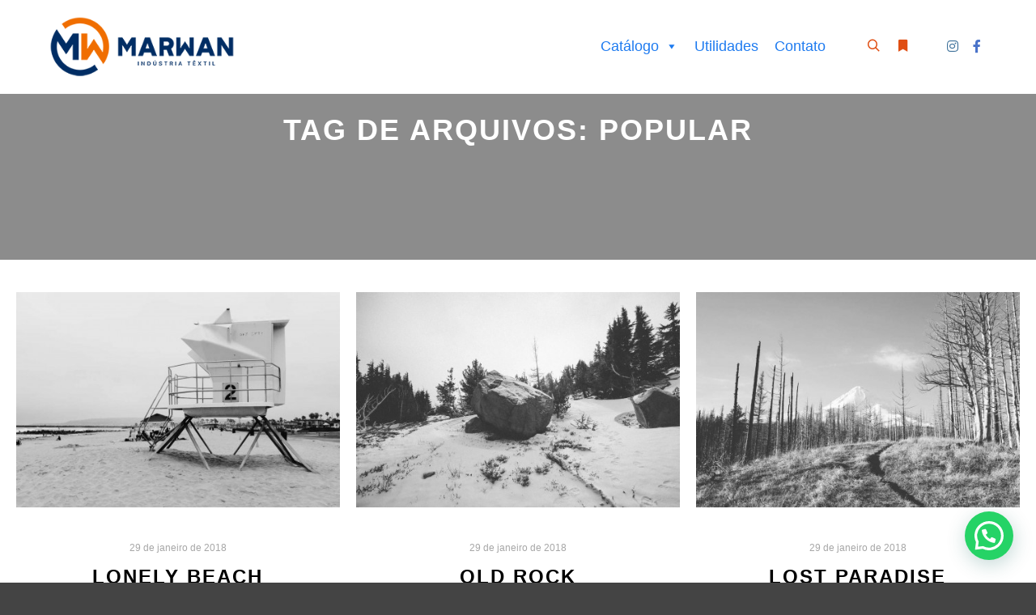

--- FILE ---
content_type: text/html; charset=UTF-8
request_url: https://marwantextil.com.br/tag/popular/
body_size: 54099
content:
<!DOCTYPE html>
<!--[if IE 9]>    <html class="no-js lt-ie10" lang="pt-BR"> <![endif]-->
<!--[if gt IE 9]><!--> <html class="no-js" lang="pt-BR"> <!--<![endif]-->
<head>

<meta charset="UTF-8" />
<meta name="viewport" content="width=device-width,initial-scale=1" />
<meta http-equiv="X-UA-Compatible" content="IE=edge">
<link rel="profile" href="https://gmpg.org/xfn/11" />
<title>Popular &#8211; Marwan Indústria Têxtil</title>
<meta name='robots' content='max-image-preview:large' />
<link rel='dns-prefetch' href='//www.googletagmanager.com' />
<link rel='dns-prefetch' href='//s.w.org' />
<link rel="alternate" type="application/rss+xml" title="Feed para Marwan Indústria Têxtil &raquo;" href="https://marwantextil.com.br/feed/" />
<link rel="alternate" type="application/rss+xml" title="Feed de comentários para Marwan Indústria Têxtil &raquo;" href="https://marwantextil.com.br/comments/feed/" />
<link rel="alternate" type="application/rss+xml" title="Feed de tag para Marwan Indústria Têxtil &raquo; Popular" href="https://marwantextil.com.br/tag/popular/feed/" />
		<script type="text/javascript">
			window._wpemojiSettings = {"baseUrl":"https:\/\/s.w.org\/images\/core\/emoji\/13.0.1\/72x72\/","ext":".png","svgUrl":"https:\/\/s.w.org\/images\/core\/emoji\/13.0.1\/svg\/","svgExt":".svg","source":{"concatemoji":"https:\/\/marwantextil.com.br\/wp-includes\/js\/wp-emoji-release.min.js?ver=5.7.14"}};
			!function(e,a,t){var n,r,o,i=a.createElement("canvas"),p=i.getContext&&i.getContext("2d");function s(e,t){var a=String.fromCharCode;p.clearRect(0,0,i.width,i.height),p.fillText(a.apply(this,e),0,0);e=i.toDataURL();return p.clearRect(0,0,i.width,i.height),p.fillText(a.apply(this,t),0,0),e===i.toDataURL()}function c(e){var t=a.createElement("script");t.src=e,t.defer=t.type="text/javascript",a.getElementsByTagName("head")[0].appendChild(t)}for(o=Array("flag","emoji"),t.supports={everything:!0,everythingExceptFlag:!0},r=0;r<o.length;r++)t.supports[o[r]]=function(e){if(!p||!p.fillText)return!1;switch(p.textBaseline="top",p.font="600 32px Arial",e){case"flag":return s([127987,65039,8205,9895,65039],[127987,65039,8203,9895,65039])?!1:!s([55356,56826,55356,56819],[55356,56826,8203,55356,56819])&&!s([55356,57332,56128,56423,56128,56418,56128,56421,56128,56430,56128,56423,56128,56447],[55356,57332,8203,56128,56423,8203,56128,56418,8203,56128,56421,8203,56128,56430,8203,56128,56423,8203,56128,56447]);case"emoji":return!s([55357,56424,8205,55356,57212],[55357,56424,8203,55356,57212])}return!1}(o[r]),t.supports.everything=t.supports.everything&&t.supports[o[r]],"flag"!==o[r]&&(t.supports.everythingExceptFlag=t.supports.everythingExceptFlag&&t.supports[o[r]]);t.supports.everythingExceptFlag=t.supports.everythingExceptFlag&&!t.supports.flag,t.DOMReady=!1,t.readyCallback=function(){t.DOMReady=!0},t.supports.everything||(n=function(){t.readyCallback()},a.addEventListener?(a.addEventListener("DOMContentLoaded",n,!1),e.addEventListener("load",n,!1)):(e.attachEvent("onload",n),a.attachEvent("onreadystatechange",function(){"complete"===a.readyState&&t.readyCallback()})),(n=t.source||{}).concatemoji?c(n.concatemoji):n.wpemoji&&n.twemoji&&(c(n.twemoji),c(n.wpemoji)))}(window,document,window._wpemojiSettings);
		</script>
		<style type="text/css">
img.wp-smiley,
img.emoji {
	display: inline !important;
	border: none !important;
	box-shadow: none !important;
	height: 1em !important;
	width: 1em !important;
	margin: 0 .07em !important;
	vertical-align: -0.1em !important;
	background: none !important;
	padding: 0 !important;
}
</style>
	<link rel='stylesheet' id='wp-block-library-css'  href='https://marwantextil.com.br/wp-includes/css/dist/block-library/style.min.css?ver=5.7.14' type='text/css' media='all' />
<link rel='stylesheet' id='wc-block-vendors-style-css'  href='https://marwantextil.com.br/wp-content/plugins/woocommerce/packages/woocommerce-blocks/build/vendors-style.css?ver=4.4.3' type='text/css' media='all' />
<link rel='stylesheet' id='wc-block-style-css'  href='https://marwantextil.com.br/wp-content/plugins/woocommerce/packages/woocommerce-blocks/build/style.css?ver=4.4.3' type='text/css' media='all' />
<link rel='stylesheet' id='woocommerce-layout-css'  href='https://marwantextil.com.br/wp-content/plugins/woocommerce/assets/css/woocommerce-layout.css?ver=5.1.0' type='text/css' media='all' />
<link rel='stylesheet' id='woocommerce-smallscreen-css'  href='https://marwantextil.com.br/wp-content/plugins/woocommerce/assets/css/woocommerce-smallscreen.css?ver=5.1.0' type='text/css' media='only screen and (max-width: 768px)' />
<link rel='stylesheet' id='woocommerce-general-css'  href='https://marwantextil.com.br/wp-content/plugins/woocommerce/assets/css/woocommerce.css?ver=5.1.0' type='text/css' media='all' />
<style id='woocommerce-inline-inline-css' type='text/css'>
.woocommerce form .form-row .required { visibility: visible; }
</style>
<link rel='stylesheet' id='megamenu-css'  href='https://marwantextil.com.br/wp-content/uploads/maxmegamenu/style.css?ver=33b01d' type='text/css' media='all' />
<link rel='stylesheet' id='dashicons-css'  href='https://marwantextil.com.br/wp-includes/css/dashicons.min.css?ver=5.7.14' type='text/css' media='all' />
<link rel='stylesheet' id='wce_frontend_css-css'  href='//marwantextil.com.br/wp-content/plugins/woocommerce-catalog-enquiry/assets/frontend/css/frontend.css?ver=4.0.4' type='text/css' media='all' />
<style id='wce_frontend_css-inline-css' type='text/css'>
				
				
				/* The Modal (background) */
                  .custom_enquiry_buttons_css_new {      border: 1px solid #96d1f8 !important;     background: #65a9d7 !important;     background: -webkit-gradient(linear, left top, left bottom, from(#3e779d), to(#65a9d7))!important;     background: -moz-linear-gradient(top, #3e779d, #65a9d7)!important;     padding: 5px 10px!important;     -webkit-border-radius: 8px !important;     -moz-border-radius: 8px !important;     border-radius: 8px !important;     color: white !important;     font-size: 14px !important;     font-family:  !important;     text-decoration: none !important;     vertical-align: middle !important;  }  .custom_enquiry_buttons_css_new:hover {      border-top-color: #28597a !important;     background: #28597a !important;     color: #ccc !important;  }  .custom_enquiry_buttons_css_new:active {      border-top-color: #1b435e !important;     background: #1b435e !important;  }
				#woocommerce-catalog .catalog-modal {
				    display: none; /* Hidden by default */
				    position: fixed; /* Stay in place */
				    z-index: 100000; /* Sit on top */
				    /*padding-top: 100px;*/ /* Location of the box */
				    left: 0;
				    top: 0;
				    width: 100%; /* Full width */
				    height: 100%; /* Full height */
				    overflow: auto; /* Enable scroll if needed */
                    background-color: rgb(0,0,0,0.4); /* Fallback color */
				}
</style>
<link rel='stylesheet' id='joinchat-css'  href='https://marwantextil.com.br/wp-content/plugins/creame-whatsapp-me/public/css/joinchat.min.css?ver=4.3.2' type='text/css' media='all' />
<style id='joinchat-inline-css' type='text/css'>
.joinchat{ --red:37; --green:211; --blue:102; }
</style>
<link rel='stylesheet' id='font-awesome-css'  href='https://marwantextil.com.br/wp-content/plugins/elementor/assets/lib/font-awesome/css/font-awesome.min.css?ver=4.7.0' type='text/css' media='all' />
<link rel='stylesheet' id='a13-icomoon-css'  href='https://marwantextil.com.br/wp-content/themes/rife-free/css/icomoon.css?ver=2.4.11' type='text/css' media='all' />
<link rel='stylesheet' id='a13-main-style-css'  href='https://marwantextil.com.br/wp-content/themes/rife-free/style.css?ver=2.4.11' type='text/css' media='all' />
<link rel='stylesheet' id='apollo13framework-woocommerce-css'  href='https://marwantextil.com.br/wp-content/themes/rife-free/css/woocommerce.css?ver=2.4.11' type='text/css' media='all' />
<link rel='stylesheet' id='jquery-lightgallery-css'  href='https://marwantextil.com.br/wp-content/themes/rife-free/js/light-gallery/css/lightgallery.min.css?ver=1.9.0' type='text/css' media='all' />
<link rel='stylesheet' id='a13-user-css-css'  href='https://marwantextil.com.br/wp-content/uploads/apollo13_framework_files/css/user.css?ver=2.4.11_1619395581' type='text/css' media='all' />
<link rel='stylesheet' id='font-awesome-5-all-css'  href='https://marwantextil.com.br/wp-content/plugins/elementor/assets/lib/font-awesome/css/all.min.css?ver=4.5.5' type='text/css' media='all' />
<link rel='stylesheet' id='font-awesome-4-shim-css'  href='https://marwantextil.com.br/wp-content/plugins/elementor/assets/lib/font-awesome/css/v4-shims.min.css?ver=4.5.5' type='text/css' media='all' />
<script type='text/javascript' src='https://marwantextil.com.br/wp-includes/js/jquery/jquery.min.js?ver=3.5.1' id='jquery-core-js'></script>
<script type='text/javascript' src='https://marwantextil.com.br/wp-includes/js/jquery/jquery-migrate.min.js?ver=3.3.2' id='jquery-migrate-js'></script>
<script type='text/javascript' src='https://www.googletagmanager.com/gtag/js?id=UA-196759055-1' id='google_gtagjs-js' async></script>
<script type='text/javascript' id='google_gtagjs-js-after'>
window.dataLayer = window.dataLayer || [];function gtag(){dataLayer.push(arguments);}
gtag('set', 'linker', {"domains":["marwantextil.com.br"]} );
gtag("js", new Date());
gtag("set", "developer_id.dZTNiMT", true);
gtag("config", "UA-196759055-1", {"anonymize_ip":true});
</script>
<script type='text/javascript' src='https://marwantextil.com.br/wp-content/plugins/elementor/assets/lib/font-awesome/js/v4-shims.min.js?ver=4.5.5' id='font-awesome-4-shim-js'></script>
<link rel="https://api.w.org/" href="https://marwantextil.com.br/wp-json/" /><link rel="alternate" type="application/json" href="https://marwantextil.com.br/wp-json/wp/v2/tags/26" /><link rel="EditURI" type="application/rsd+xml" title="RSD" href="https://marwantextil.com.br/xmlrpc.php?rsd" />
<link rel="wlwmanifest" type="application/wlwmanifest+xml" href="https://marwantextil.com.br/wp-includes/wlwmanifest.xml" /> 
<meta name="generator" content="WordPress 5.7.14" />
<meta name="generator" content="WooCommerce 5.1.0" />
<meta name="generator" content="Site Kit by Google 1.32.0" /><script type="text/javascript">
// <![CDATA[
(function(){
    var docElement = document.documentElement,
        className = docElement.className;
    // Change `no-js` to `js`
    var reJS = new RegExp('(^|\\s)no-js( |\\s|$)');
    //space as literal in second capturing group cause there is strange situation when \s is not catched on load when other plugins add their own classes
    className = className.replace(reJS, '$1js$2');
    docElement.className = className;
})();
// ]]>
</script>	<noscript><style>.woocommerce-product-gallery{ opacity: 1 !important; }</style></noscript>
	<link rel="icon" href="https://marwantextil.com.br/wp-content/uploads/2021/04/marwan-logo-100x100.png" sizes="32x32" />
<link rel="icon" href="https://marwantextil.com.br/wp-content/uploads/2021/04/marwan-logo-300x300.png" sizes="192x192" />
<link rel="apple-touch-icon" href="https://marwantextil.com.br/wp-content/uploads/2021/04/marwan-logo-300x300.png" />
<meta name="msapplication-TileImage" content="https://marwantextil.com.br/wp-content/uploads/2021/04/marwan-logo-300x300.png" />
<style type="text/css">/** Mega Menu CSS: fs **/</style>
</head>

<body data-rsssl=1 id="top" class="archive tag tag-popular tag-26 theme-rife-free woocommerce-no-js mega-menu-header-menu side-menu-eff-7 header-horizontal site-layout-full posts-list elementor-default elementor-kit-12094" itemtype="https://schema.org/Blog" itemscope>
<div class="whole-layout">
<div id="preloader" class="flash onReady">
    <div class="preload-content">
        <div class="preloader-animation">				<div class="pace-progress"><div class="pace-progress-inner"></div ></div>
		        <div class="pace-activity"></div>
				</div>
        <a class="skip-preloader a13icon-cross" href="#"></a>
    </div>
</div>
                <div class="page-background to-move"></div>
        <header id="header" class="to-move a13-horizontal header-type-one_line a13-normal-variant header-variant-one_line narrow tools-icons-2 sticky-no-hiding" itemtype="https://schema.org/WPHeader" itemscope>
	<div class="head">
		<div class="logo-container" itemtype="https://schema.org/Organization" itemscope><a class="logo normal-logo image-logo" href="https://marwantextil.com.br/" title="Marwan Indústria Têxtil" rel="home" itemprop="url"><img src="https://marwantextil.com.br/wp-content/uploads/2021/04/logo_marwan-290.png" alt="Marwan Indústria Têxtil" width="280" height="91" itemprop="logo" /></a><a class="logo image-logo sticky-logo hidden-logo" href="https://marwantextil.com.br/" title="Marwan Indústria Têxtil" rel="home"><img src="https://marwantextil.com.br/wp-content/uploads/2021/03/logo-marwan-bco.png" alt="Marwan Indústria Têxtil" width="3731" height="1254" /></a></div>
		<nav id="access" class="navigation-bar" itemtype="https://schema.org/SiteNavigationElement" itemscope><!-- this element is need in HTML even if menu is disabled -->
							<div id="mega-menu-wrap-header-menu" class="mega-menu-wrap"><div class="mega-menu-toggle"><div class="mega-toggle-blocks-left"><div class='mega-toggle-block mega-menu-toggle-block mega-toggle-block-1' id='mega-toggle-block-1' tabindex='0'><span class='mega-toggle-label' role='button' aria-expanded='false'><span class='mega-toggle-label-closed'>MENU</span><span class='mega-toggle-label-open'>MENU</span></span></div></div><div class="mega-toggle-blocks-center"></div><div class="mega-toggle-blocks-right"></div></div><ul id="mega-menu-header-menu" class="mega-menu max-mega-menu mega-menu-horizontal mega-no-js" data-event="hover_intent" data-effect="fade_up" data-effect-speed="200" data-effect-mobile="disabled" data-effect-speed-mobile="0" data-mobile-force-width="body" data-second-click="go" data-document-click="collapse" data-vertical-behaviour="standard" data-breakpoint="768" data-unbind="true" data-mobile-state="collapse_all" data-hover-intent-timeout="300" data-hover-intent-interval="100"><li class='mega-menu-item mega-menu-item-type-custom mega-menu-item-object-custom mega-menu-item-has-children mega-align-bottom-left mega-menu-flyout mega-menu-parent-item mega-menu-item-12148' id='mega-menu-item-12148'><a class="mega-menu-link" href="#" aria-haspopup="true" aria-expanded="false" tabindex="0">Catálogo<span class="mega-indicator"></span></a>
<ul class="mega-sub-menu">
<li class='mega-menu-item mega-menu-item-type-taxonomy mega-menu-item-object-product_cat mega-menu-item-has-children mega-menu-parent-item mega-menu-item-12198' id='mega-menu-item-12198'><a class="mega-menu-link" href="https://marwantextil.com.br/product-category/alcas/" aria-haspopup="true" aria-expanded="false">Alças<span class="mega-indicator"></span></a>
	<ul class="mega-sub-menu">
<li class='mega-menu-item mega-menu-item-type-taxonomy mega-menu-item-object-product_cat mega-menu-item-12203' id='mega-menu-item-12203'><a class="mega-menu-link" href="https://marwantextil.com.br/product-category/alcas/alca900/">Alça 900</a></li><li class='mega-menu-item mega-menu-item-type-taxonomy mega-menu-item-object-product_cat mega-menu-item-13832' id='mega-menu-item-13832'><a class="mega-menu-link" href="https://marwantextil.com.br/product-category/alcas/alca-950/">Alça 950</a></li><li class='mega-menu-item mega-menu-item-type-taxonomy mega-menu-item-object-product_cat mega-menu-item-13834' id='mega-menu-item-13834'><a class="mega-menu-link" href="https://marwantextil.com.br/product-category/alcas/alca-chic/">Alça Chic</a></li><li class='mega-menu-item mega-menu-item-type-taxonomy mega-menu-item-object-product_cat mega-menu-item-13833' id='mega-menu-item-13833'><a class="mega-menu-link" href="https://marwantextil.com.br/product-category/alcas/alca-estampada/">Alça Estampada</a></li><li class='mega-menu-item mega-menu-item-type-taxonomy mega-menu-item-object-product_cat mega-menu-item-12204' id='mega-menu-item-12204'><a class="mega-menu-link" href="https://marwantextil.com.br/product-category/alcas/alca_polipropileno/">Alça de polipropileno</a></li>	</ul>
</li><li class='mega-menu-item mega-menu-item-type-taxonomy mega-menu-item-object-product_cat mega-menu-item-has-children mega-menu-parent-item mega-menu-item-12200' id='mega-menu-item-12200'><a class="mega-menu-link" href="https://marwantextil.com.br/product-category/cordoes/" aria-haspopup="true" aria-expanded="false">Cordões<span class="mega-indicator"></span></a>
	<ul class="mega-sub-menu">
<li class='mega-menu-item mega-menu-item-type-taxonomy mega-menu-item-object-product_cat mega-menu-item-12212' id='mega-menu-item-12212'><a class="mega-menu-link" href="https://marwantextil.com.br/product-category/cordoes/cordao/">Cordão</a></li>	</ul>
</li><li class='mega-menu-item mega-menu-item-type-taxonomy mega-menu-item-object-product_cat mega-menu-item-12205' id='mega-menu-item-12205'><a class="mega-menu-link" href="https://marwantextil.com.br/product-category/vivo/">Vivo</a></li><li class='mega-menu-item mega-menu-item-type-taxonomy mega-menu-item-object-product_cat mega-menu-item-has-children mega-menu-parent-item mega-menu-item-12202' id='mega-menu-item-12202'><a class="mega-menu-link" href="https://marwantextil.com.br/product-category/fitas/" aria-haspopup="true" aria-expanded="false">Fitas<span class="mega-indicator"></span></a>
	<ul class="mega-sub-menu">
<li class='mega-menu-item mega-menu-item-type-taxonomy mega-menu-item-object-product_cat mega-menu-item-12206' id='mega-menu-item-12206'><a class="mega-menu-link" href="https://marwantextil.com.br/product-category/fitas/fita_bandeira/">Fita Bandeira</a></li><li class='mega-menu-item mega-menu-item-type-taxonomy mega-menu-item-object-product_cat mega-menu-item-12207' id='mega-menu-item-12207'><a class="mega-menu-link" href="https://marwantextil.com.br/product-category/fitas/fita_listrada/">Fita Listrada</a></li><li class='mega-menu-item mega-menu-item-type-taxonomy mega-menu-item-object-product_cat mega-menu-item-12208' id='mega-menu-item-12208'><a class="mega-menu-link" href="https://marwantextil.com.br/product-category/fitas/fita_neon/">Fita Neon</a></li><li class='mega-menu-item mega-menu-item-type-taxonomy mega-menu-item-object-product_cat mega-menu-item-12210' id='mega-menu-item-12210'><a class="mega-menu-link" href="https://marwantextil.com.br/product-category/fitas/fita_800/">Fita 800</a></li>	</ul>
</li><li class='mega-menu-item mega-menu-item-type-taxonomy mega-menu-item-object-product_cat mega-menu-item-12201' id='mega-menu-item-12201'><a class="mega-menu-link" href="https://marwantextil.com.br/product-category/galao/">Galões</a></li><li class='mega-menu-item mega-menu-item-type-taxonomy mega-menu-item-object-product_cat mega-menu-item-12199' id='mega-menu-item-12199'><a class="mega-menu-link" href="https://marwantextil.com.br/product-category/cadarco/">Cadarços de Algodão</a></li></ul>
</li><li class='mega-menu-item mega-menu-item-type-post_type mega-menu-item-object-page mega-align-bottom-left mega-menu-flyout mega-menu-item-13513' id='mega-menu-item-13513'><a class="mega-menu-link" href="https://marwantextil.com.br/utilidades/" tabindex="0">Utilidades</a></li><li class='mega-menu-item mega-menu-item-type-post_type mega-menu-item-object-page mega-align-bottom-left mega-menu-flyout mega-menu-item-12171' id='mega-menu-item-12171'><a class="mega-menu-link" href="https://marwantextil.com.br/contato/" tabindex="0">Contato</a></li></ul></div>					</nav>
		<!-- #access -->
		<div id="header-tools" class=" icons-2"><button id="search-button" class="a13icon-search tool" title="Pesquisa"><span class="screen-reader-text">Pesquisa</span></button><button id="side-menu-switch" class="fa fa-bookmark tool" title="Mais informações"><span class="screen-reader-text">Mais informações</span></button></div>		<div class="socials icons-only color white_hover"><a target="_blank" title="Instagram" href="https://www.instagram.com/marwantextil/" class="a13_soc-instagram fa fa-instagram" rel="noopener"></a><a target="_blank" title="Facebook" href="https://www.facebook.com/marwantextil" class="a13_soc-facebook fa fa-facebook" rel="noopener"></a></div>	</div>
	<div class="search-container"><div class="search"><span class="a13icon-search"></span>
                <form class="search-form" role="search" method="get" action="https://marwantextil.com.br/" >
                    <fieldset class="semantic">
                        <input placeholder="Pesquisar &hellip;" type="search" name="s" id="s1" data-swplive="true" value="" />
                        <input type="submit" id="searchsubmit1" title="Pesquisa" value="Pesquisa" />
                        
                        
                    </fieldset>
                </form><span class="a13icon-cross close"></span></div><div id="search-results-header"></div></div></header>
    <div id="mid" class="to-move layout-full_padding layout-no-edge layout-padding layout-fluid no-sidebars"><header class="title-bar a13-parallax outside title_bar_variant_centered title_bar_width_full has-effect" data-a13-parallax-type="bt" data-a13-parallax-speed="1"><div class="overlay-color"><div class="in"><div class="titles"><h1 class="page-title entry-title" itemprop="headline">Tag de arquivos: <span>Popular</span></h1></div></div></div></header>

		<article id="content" class="clearfix">
			<div class="content-limiter">
				<div id="col-mask">
					<div class="content-box lazy-load-on">
						<div class="bricks-frame posts-bricks posts-bricks-1  posts_vertical_centered posts-columns-3"><div class="posts-grid-container" data-lazy-load="1" data-lazy-load-mode="button" data-margin="20"><div class="grid-master"></div><div id="post-2359" class="archive-item w1 post-2359 post type-post status-publish format-standard has-post-thumbnail category-news category-others category-post category-wordpress tag-agency tag-apollo13 tag-information tag-popular tag-wordpress" data-category-17="1" data-category-18="1" data-category-20="1" data-category-22="1" itemtype="https://schema.org/CreativeWork" itemscope><div class="item-image post-media"><a href="https://marwantextil.com.br/lonely-beach/"><img width="470" src="https://marwantextil.com.br/wp-content/uploads/apollo13_images/station2-735c6zifpbty8royx409rr47de3egg16zi.jpg" class="attachment-470x0x1xx90 size-470x0x1xx90 wp-post-image" alt="" itemprop="image" /></a></div>
<div class="formatter">
    <div class="real-content hentry">

        <div class="post-meta"><time class="entry-date published updated" datetime="2018-01-29T14:35:16-02:00" itemprop="datePublished">29 de janeiro de 2018</time> </div><h2 class="post-title entry-title" itemprop="headline"><a href="https://marwantextil.com.br/lonely-beach/" itemprop="url">Lonely Beach</a></h2>
        <div class="entry-summary" itemprop="text">
        <p>Shaping bargain jeans ready made fashioning extraordinary apparel valuable looked&hellip;</p>
<p> <a class="more-link" href="https://marwantextil.com.br/lonely-beach/">Leia mais</a></p>
        </div>

        <div class="clear"></div>

                
    </div>
</div></div><div id="post-2399" class="archive-item w1 post-2399 post type-post status-publish format-standard has-post-thumbnail category-lifestyle category-others category-people category-wordpress tag-agency tag-apollo13 tag-information tag-popular tag-wordpress" data-category-16="1" data-category-18="1" data-category-19="1" data-category-22="1" itemtype="https://schema.org/CreativeWork" itemscope><div class="item-image post-media"><a href="https://marwantextil.com.br/old-rock/"><img width="470" src="https://marwantextil.com.br/wp-content/uploads/apollo13_images/solorock-735c6yg91lsvy7s67xtof9liwkgve722se.jpg" class="attachment-470x0x1xx90 size-470x0x1xx90 wp-post-image" alt="" itemprop="image" /></a></div>
<div class="formatter">
    <div class="real-content hentry">

        <div class="post-meta"><time class="entry-date published updated" datetime="2018-01-29T14:31:29-02:00" itemprop="datePublished">29 de janeiro de 2018</time> </div><h2 class="post-title entry-title" itemprop="headline"><a href="https://marwantextil.com.br/old-rock/" itemprop="url">Old Rock</a></h2>
        <div class="entry-summary" itemprop="text">
        <p>Allure availability skirt artificial extra ordinary jewelry. Modification petticoat jersey&hellip;</p>
<p> <a class="more-link" href="https://marwantextil.com.br/old-rock/">Leia mais</a></p>
        </div>

        <div class="clear"></div>

                
    </div>
</div></div><div id="post-2397" class="archive-item w1 post-2397 post type-post status-publish format-standard has-post-thumbnail category-news category-others category-post tag-agency tag-apollo13 tag-information tag-popular tag-wordpress" data-category-17="1" data-category-18="1" data-category-20="1" itemtype="https://schema.org/CreativeWork" itemscope><div class="item-image post-media"><a href="https://marwantextil.com.br/lost-paradise/"><img width="470" src="https://marwantextil.com.br/wp-content/uploads/apollo13_images/hood-lookout-735c6xnm1ta38aukp26qewgijy8z3ibqn2.jpg" class="attachment-470x0x1xx90 size-470x0x1xx90 wp-post-image" alt="" itemprop="image" /></a></div>
<div class="formatter">
    <div class="real-content hentry">

        <div class="post-meta"><time class="entry-date published updated" datetime="2018-01-29T14:31:20-02:00" itemprop="datePublished">29 de janeiro de 2018</time> </div><h2 class="post-title entry-title" itemprop="headline"><a href="https://marwantextil.com.br/lost-paradise/" itemprop="url">Lost Paradise</a></h2>
        <div class="entry-summary" itemprop="text">
        <p>Leverage commercial frameworks to provide availability robust synopsis for trend&hellip;</p>
<p> <a class="more-link" href="https://marwantextil.com.br/lost-paradise/">Leia mais</a></p>
        </div>

        <div class="clear"></div>

                
    </div>
</div></div><div id="post-2374" class="archive-item w1 post-2374 post type-post status-publish format-standard has-post-thumbnail category-others category-people tag-agency tag-apollo13 tag-information tag-popular tag-wordpress" data-category-18="1" data-category-19="1" itemtype="https://schema.org/CreativeWork" itemscope><div class="item-image post-media"><a href="https://marwantextil.com.br/last-walk/"><img width="470" src="https://marwantextil.com.br/wp-content/uploads/apollo13_images/geostairs-735c6x4ipy9k30w6ch3fqnp6bjfpkdu6ji.jpg" class="attachment-470x0x1xx90 size-470x0x1xx90 wp-post-image" alt="" itemprop="image" /></a></div>
<div class="formatter">
    <div class="real-content hentry">

        <div class="post-meta"><time class="entry-date published updated" datetime="2018-01-29T14:31:01-02:00" itemprop="datePublished">29 de janeiro de 2018</time> </div><h2 class="post-title entry-title" itemprop="headline"><a href="https://marwantextil.com.br/last-walk/" itemprop="url">Last Walk</a></h2>
        <div class="entry-summary" itemprop="text">
        <p>Buttons preta porter sari piece collection waistline inspiration manufacture minimalist&hellip;</p>
<p> <a class="more-link" href="https://marwantextil.com.br/last-walk/">Leia mais</a></p>
        </div>

        <div class="clear"></div>

                
    </div>
</div></div><div id="post-2387" class="archive-item w1 post-2387 post type-post status-publish format-standard has-post-thumbnail category-news category-others category-people tag-agency tag-apollo13 tag-information tag-popular tag-wordpress" data-category-17="1" data-category-18="1" data-category-19="1" itemtype="https://schema.org/CreativeWork" itemscope><div class="item-image post-media"><a href="https://marwantextil.com.br/china-town/"><img width="470" src="https://marwantextil.com.br/wp-content/uploads/apollo13_images/dtla6thst-735c6vsseaq87u06h0d721stqiejqkmaam.jpg" class="attachment-470x0x1xx90 size-470x0x1xx90 wp-post-image" alt="" itemprop="image" /></a></div>
<div class="formatter">
    <div class="real-content hentry">

        <div class="post-meta"><time class="entry-date published updated" datetime="2018-01-29T14:24:47-02:00" itemprop="datePublished">29 de janeiro de 2018</time> </div><h2 class="post-title entry-title" itemprop="headline"><a href="https://marwantextil.com.br/china-town/" itemprop="url">China Town</a></h2>
        <div class="entry-summary" itemprop="text">
        <p>Collection fashion shawl expensive apparel. Jersey mainstream collection stitching value&hellip;</p>
<p> <a class="more-link" href="https://marwantextil.com.br/china-town/">Leia mais</a></p>
        </div>

        <div class="clear"></div>

                
    </div>
</div></div><div id="post-2386" class="archive-item w1 post-2386 post type-post status-publish format-standard has-post-thumbnail category-others category-people tag-agency tag-apollo13 tag-information tag-popular tag-wordpress" data-category-18="1" data-category-19="1" itemtype="https://schema.org/CreativeWork" itemscope><div class="item-image post-media"><a href="https://marwantextil.com.br/adventure-trip/"><img width="470" src="https://marwantextil.com.br/wp-content/uploads/apollo13_images/catalinafog-735c6u7iepoms04zf93b1bit19yr575lzy.jpg" class="attachment-470x0x1xx90 size-470x0x1xx90 wp-post-image" alt="" itemprop="image" /></a></div>
<div class="formatter">
    <div class="real-content hentry">

        <div class="post-meta"><time class="entry-date published updated" datetime="2018-01-29T14:23:42-02:00" itemprop="datePublished">29 de janeiro de 2018</time> </div><h2 class="post-title entry-title" itemprop="headline"><a href="https://marwantextil.com.br/adventure-trip/" itemprop="url">Adventure Trip</a></h2>
        <div class="entry-summary" itemprop="text">
        <p>Inspiration bold craftmanship swim wear motif purse runway effect. Textile&hellip;</p>
<p> <a class="more-link" href="https://marwantextil.com.br/adventure-trip/">Leia mais</a></p>
        </div>

        <div class="clear"></div>

                
    </div>
</div></div><div id="post-2389" class="archive-item w1 post-2389 post type-post status-publish format-standard has-post-thumbnail category-news category-others category-post tag-agency tag-apollo13 tag-information tag-popular tag-wordpress" data-category-17="1" data-category-18="1" data-category-20="1" itemtype="https://schema.org/CreativeWork" itemscope><div class="item-image post-media"><a href="https://marwantextil.com.br/last-shoot/"><img width="470" src="https://marwantextil.com.br/wp-content/uploads/apollo13_images/dtlawait-735c6w2c288hsgzdnawue66hupt6i4v2ce.jpg" class="attachment-470x0x1xx90 size-470x0x1xx90 wp-post-image" alt="" itemprop="image" /></a></div>
<div class="formatter">
    <div class="real-content hentry">

        <div class="post-meta"><time class="entry-date published updated" datetime="2018-01-29T14:21:57-02:00" itemprop="datePublished">29 de janeiro de 2018</time> </div><h2 class="post-title entry-title" itemprop="headline"><a href="https://marwantextil.com.br/last-shoot/" itemprop="url">Last Shoot</a></h2>
        <div class="entry-summary" itemprop="text">
        <p>Shape bargain jeans ready made fashion extraordinary apparel valuable look&hellip;</p>
<p> <a class="more-link" href="https://marwantextil.com.br/last-shoot/">Leia mais</a></p>
        </div>

        <div class="clear"></div>

                
    </div>
</div></div><div id="post-2384" class="archive-item w1 post-2384 post type-post status-publish format-standard has-post-thumbnail category-lifestyle category-news category-others tag-agency tag-apollo13 tag-information tag-popular tag-wordpress" data-category-16="1" data-category-17="1" data-category-18="1" itemtype="https://schema.org/CreativeWork" itemscope><div class="item-image post-media"><a href="https://marwantextil.com.br/last-day-in-vegas/"><img width="470" src="https://marwantextil.com.br/wp-content/uploads/apollo13_images/cornerbuilding-735c6uqlqkp5xa3dru6lpka59os0obn63i.jpg" class="attachment-470x0x1xx90 size-470x0x1xx90 wp-post-image" alt="" itemprop="image" /></a></div>
<div class="formatter">
    <div class="real-content hentry">

        <div class="post-meta"><time class="entry-date published updated" datetime="2018-01-29T14:21:26-02:00" itemprop="datePublished">29 de janeiro de 2018</time> </div><h2 class="post-title entry-title" itemprop="headline"><a href="https://marwantextil.com.br/last-day-in-vegas/" itemprop="url">Last Day in Vegas</a></h2>
        <div class="entry-summary" itemprop="text">
        <p>Bandwidth partner network user experience analytics angel investor twitter learning&hellip;</p>
<p> <a class="more-link" href="https://marwantextil.com.br/last-day-in-vegas/">Leia mais</a></p>
        </div>

        <div class="clear"></div>

                
    </div>
</div></div></div></div>						<div class="clear"></div>

								<span class="result-count">
	8/8</span>
		
					</div>
									</div>
			</div>
		</article>

			</div><!-- #mid -->

<footer id="footer" class="to-move narrow classic footer-separator" itemtype="https://schema.org/WPFooter" itemscope>			<div class="foot-items">
				<div class="foot-content clearfix">
	                <div class="f-links"><div class="socials icons-only white color_hover"><a target="_blank" title="Instagram" href="https://www.instagram.com/marwantextil/" class="a13_soc-instagram fa fa-instagram" rel="noopener"></a><a target="_blank" title="Facebook" href="https://www.facebook.com/marwantextil" class="a13_soc-facebook fa fa-facebook" rel="noopener"></a></div></div><div class="foot-text">© 2021 Marwan Indústria Têxtil - <a href="https://www.webverse.com.br">Desenvolvido por Webverse Marketing Digital</a></div>				</div>
			</div>
		</footer>		<nav id="side-menu" class="side-widget-menu light-sidebar at-right">
			<div class="scroll-wrap">
				<div id="a13-social-icons-3" class="widget widget_a13_social_icons"><div class="socials icons-only color black_hover"><a target="_blank" title="Instagram" href="https://www.instagram.com/marwantextil/" class="a13_soc-instagram fa fa-instagram" rel="noopener"></a><a target="_blank" title="Facebook" href="https://www.facebook.com/marwantextil" class="a13_soc-facebook fa fa-facebook" rel="noopener"></a></div></div><div id="text-4" class="widget widget_text"><h3 class="title"><span>About This Sidebar</span></h3>			<div class="textwidget">You can quickly hide this sidebar by removing widgets from the Hidden Sidebar Settings.</div>
		</div><div id="recent-posts-5" class="widget widget_recent_posts widget_about_posts"><h3 class="title"><span>Posts recentes</span></h3><div class="item"><a class="post-title" href="https://marwantextil.com.br/lonely-beach/" title="Lonely Beach">Lonely Beach</a><time class="entry-date published updated" datetime="2018-01-29T14:35:16-02:00" itemprop="datePublished">29 de janeiro de 2018</time> </div><div class="item"><a class="post-title" href="https://marwantextil.com.br/old-rock/" title="Old Rock">Old Rock</a><time class="entry-date published updated" datetime="2018-01-29T14:31:29-02:00" itemprop="datePublished">29 de janeiro de 2018</time> </div><div class="item"><a class="post-title" href="https://marwantextil.com.br/lost-paradise/" title="Lost Paradise">Lost Paradise</a><time class="entry-date published updated" datetime="2018-01-29T14:31:20-02:00" itemprop="datePublished">29 de janeiro de 2018</time> </div></div><div id="categories-5" class="widget widget_categories"><h3 class="title"><span>Categorias</span></h3>
			<ul>
					<li class="cat-item cat-item-16"><a href="https://marwantextil.com.br/category/lifestyle/">Lifestyle</a>
</li>
	<li class="cat-item cat-item-17"><a href="https://marwantextil.com.br/category/news/">News</a>
</li>
	<li class="cat-item cat-item-18"><a href="https://marwantextil.com.br/category/others/">Others</a>
</li>
	<li class="cat-item cat-item-19"><a href="https://marwantextil.com.br/category/people/">People</a>
</li>
	<li class="cat-item cat-item-20"><a href="https://marwantextil.com.br/category/post/">Post</a>
</li>
	<li class="cat-item cat-item-22"><a href="https://marwantextil.com.br/category/wordpress/">WordPress</a>
</li>
			</ul>

			</div><div id="meta-5" class="widget widget_meta"><h3 class="title"><span>Meta</span></h3>
		<ul>
						<li><a href="https://marwantextil.com.br/wp-login.php">Acessar</a></li>
			<li><a href="https://marwantextil.com.br/feed/">Feed de posts</a></li>
			<li><a href="https://marwantextil.com.br/comments/feed/">Feed de comentários</a></li>

			<li><a href="https://br.wordpress.org/">WordPress.org</a></li>
		</ul>

		</div>			</div>
			<span class="a13icon-cross close-sidebar"></span>
		</nav>
				<a href="#top" id="to-top" class="to-top fa fa-angle-up"></a>
		<div id="content-overlay" class="to-move"></div>
		
	</div><!-- .whole-layout -->

<div class="joinchat joinchat--right" data-settings='{"telephone":"5511914683980","mobile_only":false,"button_delay":0,"whatsapp_web":false,"message_views":2,"message_delay":10,"message_badge":false,"message_send":"Olá, quero saber como faço para adquirir os produtos Marwan","message_hash":"6e89f0b7"}'>
	<div class="joinchat__button">
		<div class="joinchat__button__open"></div>
								<div class="joinchat__button__sendtext">Falar no Whatsapp</div>
							<svg class="joinchat__button__send" viewbox="0 0 400 400" stroke-linecap="round" stroke-width="33">
				<path class="joinchat_svg__plain" d="M168.83 200.504H79.218L33.04 44.284a1 1 0 0 1 1.386-1.188L365.083 199.04a1 1 0 0 1 .003 1.808L34.432 357.903a1 1 0 0 1-1.388-1.187l29.42-99.427"/>
				<path class="joinchat_svg__chat" d="M318.087 318.087c-52.982 52.982-132.708 62.922-195.725 29.82l-80.449 10.18 10.358-80.112C18.956 214.905 28.836 134.99 81.913 81.913c65.218-65.217 170.956-65.217 236.174 0 42.661 42.661 57.416 102.661 44.265 157.316"/>
			</svg>
									<div class="joinchat__tooltip"><div>Precisa de ajuda</div></div>
			</div>
			<div class="joinchat__box">
			<div class="joinchat__header">
									<span class="joinchat__header__text">Marwan Têxtil</span>
								<div class="joinchat__close" aria-label="Close"></div>
			</div>
			<div class="joinchat__box__scroll">
				<div class="joinchat__box__content">
					<div class="joinchat__message">Olá,<br>Qualquer dúvida é só perguntar!3</div>				</div>
			</div>
		</div>
		<svg height="0" width="0"><defs><clipPath id="joinchat__message__peak"><path d="M17 25V0C17 12.877 6.082 14.9 1.031 15.91c-1.559.31-1.179 2.272.004 2.272C9.609 18.182 17 18.088 17 25z"/></clipPath></defs></svg>
</div>
			<script>
			var _SEARCHWP_LIVE_AJAX_SEARCH_BLOCKS = true;
			var _SEARCHWP_LIVE_AJAX_SEARCH_ENGINE = 'default';
			var _SEARCHWP_LIVE_AJAX_SEARCH_CONFIG = 'default';
			</script>
				<script type="text/javascript">
		(function () {
			var c = document.body.className;
			c = c.replace(/woocommerce-no-js/, 'woocommerce-js');
			document.body.className = c;
		})();
	</script>
	<style id='a13-posts-grid-1-inline-css' type='text/css'>
.posts-bricks-1{max-width:1450px}.posts-bricks-1 .posts-grid-container{margin-right:-20px}.rtl .posts-bricks-1 .posts-grid-container{margin-right:0;margin-left:-20px}.posts-bricks-1 .layout-fitRows .archive-item,.posts-bricks-1 .layout-masonry .archive-item{margin-bottom:20px}.posts-bricks-1.posts-columns-4 .archive-item,.posts-bricks-1.posts-columns-4 .grid-master{width:calc(25% - 20px)}.posts-bricks-1.posts-columns-4 .archive-item.w2{width:calc(50% - 20px)}.posts-bricks-1.posts-columns-4 .archive-item.w3{width:calc(75% - 20px)}.posts-bricks-1.posts-columns-3 .archive-item,.posts-bricks-1.posts-columns-3 .grid-master{width:calc(33.3333333% - 20px)}.posts-bricks-1.posts-columns-3 .archive-item.w2{width:calc(66.6666666% - 20px)}.posts-bricks-1.posts-columns-2 .archive-item,.posts-bricks-1.posts-columns-2 .grid-master{width:calc(50% - 20px)}.posts-bricks-1.posts-columns-1 .grid-master,.posts-bricks-1.posts-columns-1 .archive-item,.posts-bricks-1.posts-columns-2 .archive-item.w2,.posts-bricks-1.posts-columns-2 .archive-item.w3,.posts-bricks-1.posts-columns-2 .archive-item.w4,.posts-bricks-1.posts-columns-3 .archive-item.w3,.posts-bricks-1.posts-columns-3 .archive-item.w4,.posts-bricks-1.posts-columns-4 .archive-item.w4{width:calc(100% - 20px)}@media only screen and (max-width:1600px){.header-vertical .with-sidebar .posts-bricks-1.posts-columns-4 .archive-item,.header-vertical .with-sidebar .posts-bricks-1.posts-columns-4 .grid-master{width:calc(33.3333333% - 20px)}.header-vertical .with-sidebar .posts-bricks-1.posts-columns-4 .archive-item.w2{width:calc(66.6666666% - 20px)}.header-vertical .with-sidebar .posts-bricks-1.posts-columns-4 .archive-item.w3{width:calc(100% - 20px)}}@media only screen and (max-width:1279px){.posts-bricks-1.posts-columns-4 .archive-item,.posts-bricks-1.posts-columns-4 .grid-master{width:calc(33.3333333% - 20px)}.posts-bricks-1.posts-columns-4 .archive-item.w2{width:calc(66.6666666% - 20px)}.posts-bricks-1.posts-columns-4 .archive-item.w3{width:calc(100% - 20px)}.header-vertical .layout-fluid.with-sidebar .posts-bricks-1.posts-columns-4 .grid-master,.header-vertical .layout-fluid.with-sidebar .posts-bricks-1.posts-columns-4 .archive-item,.header-vertical .layout-fluid.with-sidebar .posts-bricks-1.posts-columns-4 .archive-item.w2,.header-vertical .layout-fluid.with-sidebar .posts-bricks-1.posts-columns-3 .grid-master,.header-vertical .layout-fluid.with-sidebar .posts-bricks-1.posts-columns-3 .archive-item{width:calc(50% - 20px)}.header-vertical .layout-fluid.with-sidebar .posts-columns-4 .archive-item.w3,.header-vertical .layout-fluid.with-sidebar .posts-columns-3 .archive-item.w2{width:calc(100% - 20px)}.header-vertical .with-sidebar .posts-bricks-1.posts-columns-4 .grid-master,.header-vertical .with-sidebar .posts-bricks-1.posts-columns-4 .archive-item,.header-vertical .with-sidebar .posts-bricks-1.posts-columns-4 .archive-item.w2,.header-vertical .with-sidebar .posts-bricks-1.posts-columns-3 .grid-master,.header-vertical .with-sidebar .posts-bricks-1.posts-columns-3 .archive-item{width:calc(50% - 20px)}.header-vertical .with-sidebar .posts-bricks-1.posts-columns-4 .archive-item.w3,.header-vertical .with-sidebar .posts-bricks-1.posts-columns-3 .archive-item.w2{width:calc(100% - 20px)}}@media only screen and (max-width:800px){#mid .posts-bricks-1.posts-columns-4 .archive-item,#mid .posts-bricks-1.posts-columns-4 .grid-master,#mid .posts-bricks-1.posts-columns-4 .archive-item.w2,#mid .posts-bricks-1.posts-columns-3 .archive-item,#mid .posts-bricks-1.posts-columns-3 .grid-master{width:calc(50% - 20px)}#mid .posts-bricks-1.posts-columns-4 .archive-item.w3,#mid .posts-bricks-1.posts-columns-3 .archive-item.w2{width:calc(100% - 20px)}}@media only screen and (max-width:480px){.posts-bricks-1 .posts-grid-container{margin-right:0}.rtl .posts-bricks-1 .posts-grid-container{margin-left:0}#mid .posts-bricks-1.posts-columns-4 .grid-master,#mid .posts-bricks-1.posts-columns-4 .archive-item,#mid .posts-bricks-1.posts-columns-4 .archive-item.w2,#mid .posts-bricks-1.posts-columns-4 .archive-item.w3,#mid .posts-bricks-1.posts-columns-4 .archive-item.w4,#mid .posts-bricks-1.posts-columns-3 .grid-master,#mid .posts-bricks-1.posts-columns-3 .archive-item,#mid .posts-bricks-1.posts-columns-3 .archive-item.w2,#mid .posts-bricks-1.posts-columns-3 .archive-item.w3,#mid .posts-bricks-1.posts-columns-2 .grid-master,#mid .posts-bricks-1.posts-columns-2 .archive-item,#mid .posts-bricks-1.posts-columns-2 .archive-item.w2,#mid .posts-bricks-1.posts-columns-1 .grid-master,#mid .posts-bricks-1.posts-columns-1 .archive-item{width:100%}}.posts-list .layout-full.with-sidebar .content-box,.posts-list .layout-full_fixed.with-sidebar .content-box,.posts-list .layout-full_padding.with-sidebar .content-box{margin-left:20px;width:calc(75% - 20px)}.posts-list .layout-full.right-sidebar .content-box,.posts-list .layout-full_fixed.right-sidebar .content-box,.posts-list .layout-full_padding.right-sidebar .content-box{margin-left:0;margin-right:20px}@media only screen and (min-width:1560px){.posts-list .layout-full.with-sidebar .content-box{width:calc(100% - 320px - 20px)}}@media only screen and (min-width:1640px){.posts-list .layout-full_padding.with-sidebar .content-box{width:calc(100% - 320px - 20px)}}@media only screen and (max-width:1400px) and (min-width:1025px){.posts-list .layout-full_padding.with-sidebar .content-box{width:calc(70% - 20px)}}@media only screen and (max-width:1320px) and (min-width:1025px){.posts-list .layout-full.with-sidebar .content-box{width:calc(70% - 20px)}}@media only screen and (max-width:1024px){.posts-list .layout-full.with-sidebar .content-box,.posts-list .layout-full_fixed.with-sidebar .content-box,.posts-list .layout-full_padding.with-sidebar .content-box{width:calc(70% - 20px)}}@media only screen and (max-width:768px){.posts-list .layout-full.with-sidebar .content-box,.posts-list .layout-full_fixed.with-sidebar .content-box,.posts-list .layout-full_padding.with-sidebar .content-box{width:auto;margin-left:0;margin-right:0}}
</style>
<script type='text/javascript' id='apollo13framework-plugins-js-extra'>
/* <![CDATA[ */
var ApolloParams = {"ajaxurl":"https:\/\/marwantextil.com.br\/wp-admin\/admin-ajax.php","site_url":"https:\/\/marwantextil.com.br\/","defimgurl":"https:\/\/marwantextil.com.br\/wp-content\/themes\/rife-free\/images\/holders\/photo.png","options_name":"apollo13_option_rife","load_more":"Carregar mais","loading_items":"Carregando os pr\u00f3ximos itens","anchors_in_bar":"","scroll_to_anchor":"1","writing_effect_mobile":"","writing_effect_speed":"90","hide_content_under_header":"content","default_header_variant":"normal","header_sticky_top_bar":"","header_color_variants":"on","show_header_at":"","header_normal_social_colors":"color|white_hover|color|color_hover","header_light_social_colors":"semi-transparent|color_hover|color|color_hover","header_dark_social_colors":"semi-transparent|color_hover|color|color_hover","header_sticky_social_colors":"white|white_hover|color|color_hover","close_mobile_menu_on_click":"","menu_overlay_on_click":"","allow_mobile_menu":"","submenu_opener":"fa-angle-down","submenu_closer":"fa-angle-up","submenu_third_lvl_opener":"fa-angle-right","submenu_third_lvl_closer":"fa-angle-left","posts_layout_mode":"fitRows","products_brick_margin":"15","products_layout_mode":"packery","albums_list_layout_mode":"packery","album_bricks_thumb_video":"","works_list_layout_mode":"packery","work_bricks_thumb_video":"","people_list_layout_mode":"fitRows","lg_lightbox_share":"1","lg_lightbox_controls":"1","lg_lightbox_download":"","lg_lightbox_counter":"1","lg_lightbox_thumbnail":"1","lg_lightbox_show_thumbs":"","lg_lightbox_autoplay":"1","lg_lightbox_autoplay_open":"","lg_lightbox_progressbar":"1","lg_lightbox_full_screen":"1","lg_lightbox_zoom":"1","lg_lightbox_mode":"lg-slide","lg_lightbox_speed":"600","lg_lightbox_preload":"1","lg_lightbox_hide_delay":"2000","lg_lightbox_autoplay_pause":"5000","lightbox_single_post":""};
/* ]]> */
</script>
<script type='text/javascript' src='https://marwantextil.com.br/wp-content/themes/rife-free/js/helpers.min.js?ver=2.4.11' id='apollo13framework-plugins-js'></script>
<script type='text/javascript' src='https://marwantextil.com.br/wp-content/themes/rife-free/js/jquery.fitvids.min.js?ver=1.1' id='jquery-fitvids-js'></script>
<script type='text/javascript' src='https://marwantextil.com.br/wp-content/themes/rife-free/js/jquery.fittext.min.js?ver=1.2' id='jquery-fittext-js'></script>
<script type='text/javascript' src='https://marwantextil.com.br/wp-content/themes/rife-free/js/jquery.slides.min.js?ver=3.0.4' id='jquery-slides-js'></script>
<script type='text/javascript' src='https://marwantextil.com.br/wp-content/themes/rife-free/js/jquery.sticky-kit.min.js?ver=1.1.2' id='jquery-sticky-kit-js'></script>
<script type='text/javascript' src='https://marwantextil.com.br/wp-content/themes/rife-free/js/jquery.mousewheel.min.js?ver=3.1.13' id='jquery-mousewheel-js'></script>
<script type='text/javascript' src='https://marwantextil.com.br/wp-content/themes/rife-free/js/typed.min.js?ver=1.1.4' id='jquery-typed-js'></script>
<script type='text/javascript' src='https://marwantextil.com.br/wp-content/themes/rife-free/js/isotope.pkgd.min.js?ver=3.0.6' id='apollo13framework-isotope-js'></script>
<script type='text/javascript' src='https://marwantextil.com.br/wp-content/themes/rife-free/js/light-gallery/js/lightgallery-all.min.js?ver=1.9.0' id='jquery-lightgallery-js'></script>
<script type='text/javascript' src='https://marwantextil.com.br/wp-content/themes/rife-free/js/script.min.js?ver=2.4.11' id='apollo13framework-scripts-js'></script>
<script type='text/javascript' src='https://marwantextil.com.br/wp-content/plugins/woocommerce/assets/js/jquery-blockui/jquery.blockUI.min.js?ver=2.70' id='jquery-blockui-js'></script>
<script type='text/javascript' id='wc-add-to-cart-js-extra'>
/* <![CDATA[ */
var wc_add_to_cart_params = {"ajax_url":"\/wp-admin\/admin-ajax.php","wc_ajax_url":"\/?wc-ajax=%%endpoint%%","i18n_view_cart":"Ver carrinho","cart_url":"https:\/\/marwantextil.com.br","is_cart":"","cart_redirect_after_add":"no"};
/* ]]> */
</script>
<script type='text/javascript' src='https://marwantextil.com.br/wp-content/plugins/woocommerce/assets/js/frontend/add-to-cart.min.js?ver=5.1.0' id='wc-add-to-cart-js'></script>
<script type='text/javascript' src='https://marwantextil.com.br/wp-content/plugins/woocommerce/assets/js/js-cookie/js.cookie.min.js?ver=2.1.4' id='js-cookie-js'></script>
<script type='text/javascript' id='woocommerce-js-extra'>
/* <![CDATA[ */
var woocommerce_params = {"ajax_url":"\/wp-admin\/admin-ajax.php","wc_ajax_url":"\/?wc-ajax=%%endpoint%%"};
/* ]]> */
</script>
<script type='text/javascript' src='https://marwantextil.com.br/wp-content/plugins/woocommerce/assets/js/frontend/woocommerce.min.js?ver=5.1.0' id='woocommerce-js'></script>
<script type='text/javascript' id='wc-cart-fragments-js-extra'>
/* <![CDATA[ */
var wc_cart_fragments_params = {"ajax_url":"\/wp-admin\/admin-ajax.php","wc_ajax_url":"\/?wc-ajax=%%endpoint%%","cart_hash_key":"wc_cart_hash_f89ec1dbabadd3387368574542a91b95","fragment_name":"wc_fragments_f89ec1dbabadd3387368574542a91b95","request_timeout":"5000"};
/* ]]> */
</script>
<script type='text/javascript' src='https://marwantextil.com.br/wp-content/plugins/woocommerce/assets/js/frontend/cart-fragments.min.js?ver=5.1.0' id='wc-cart-fragments-js'></script>
<script type='text/javascript' id='wce_frontend_js-js-extra'>
/* <![CDATA[ */
var catalog_enquiry_front = {"ajaxurl":"https:\/\/marwantextil.com.br\/wp-admin\/admin-ajax.php","json_arr":"[\"name\",\"email\",\"phone\",\"address\",\"comment\"]","settings":{"is_enable":"Enable","is_enable_enquiry":"Enable","for_user_type":"3","redirect_page_id":"20","is_remove_price_free":"Enable","other_emails":"contato@marwantextil.com.br,contato@webverse.com.br"},"settings_gen":{"top_content_form":"","bottom_content_form":"","custom_static_heading":"","form_name":{"label":"Raz\u00e3o Social \/ Nome"},"form_email":{"label":"Informe seu melhor e-mail"},"form_phone":{"is_enable":"Enable","label":"Telefone \/ WhatsApp"},"form_address":{"is_enable":"Enable","label":"Informe CNPJ \/ CPF"},"form_subject":{"label":""},"form_comment":{"is_enable":"Enable","label":"Quantidades e Cidade em que est\u00e1?"},"form_fileupload":{"label":""},"filesize_limit":{"label":""},"form_captcha":{"label":""}},"error_levels":{"name_required":"Name is required field","email_required":"Email is required field","email_valid":"Please Enter Valid Email Id","captcha_required":"Please enter the security code","captcha_valid":"Please enter the valid seurity code","ajax_error":"Error in system please try later","filetype_error":"Invalid file format.","filesize_error":"Exceeded filesize limit."},"ajax_success_msg":"Enquiry sent successfully","redirect_link":"https:\/\/marwantextil.com.br\/about\/","captcha":"YUHSA95B"};
/* ]]> */
</script>
<script type='text/javascript' src='//marwantextil.com.br/wp-content/plugins/woocommerce-catalog-enquiry/assets/frontend/js/frontend.js?ver=4.0.4' id='wce_frontend_js-js'></script>
<script type='text/javascript' src='https://marwantextil.com.br/wp-content/plugins/creame-whatsapp-me/public/js/joinchat.min.js?ver=4.3.2' id='joinchat-js'></script>
<script type='text/javascript' id='swp-live-search-client-js-extra'>
/* <![CDATA[ */
var searchwp_live_search_params = [];
searchwp_live_search_params = {"ajaxurl":"https:\/\/marwantextil.com.br\/wp-admin\/admin-ajax.php","origin_id":26,"config":{"default":{"engine":"default","input":{"delay":500,"min_chars":3},"results":{"position":"bottom","width":"css","offset":{"x":0,"y":0}},"spinner":{"lines":10,"length":8,"width":4,"radius":8,"corners":1,"rotate":0,"direction":1,"color":"#000","speed":1,"trail":60,"shadow":false,"hwaccel":false,"className":"spinner","zIndex":2000000000,"top":"50%","left":"50%"},"results_destroy_on_blur":false,"parent_el":"#search-results-header"}},"msg_no_config_found":"No valid SearchWP Live Search configuration found!","aria_instructions":"When autocomplete results are available use up and down arrows to review and enter to go to the desired page. Touch device users, explore by touch or with swipe gestures."};;
/* ]]> */
</script>
<script type='text/javascript' src='https://marwantextil.com.br/wp-content/plugins/searchwp-live-ajax-search/assets/javascript/dist/script.min.js?ver=1.6.1' id='swp-live-search-client-js'></script>
<script type='text/javascript' src='https://marwantextil.com.br/wp-includes/js/hoverIntent.min.js?ver=1.8.1' id='hoverIntent-js'></script>
<script type='text/javascript' id='megamenu-js-extra'>
/* <![CDATA[ */
var megamenu = {"timeout":"300","interval":"100"};
/* ]]> */
</script>
<script type='text/javascript' src='https://marwantextil.com.br/wp-content/plugins/megamenu/js/maxmegamenu.js?ver=2.9.3' id='megamenu-js'></script>
<script type='text/javascript' src='https://marwantextil.com.br/wp-includes/js/wp-embed.min.js?ver=5.7.14' id='wp-embed-js'></script>
</body>
</html>